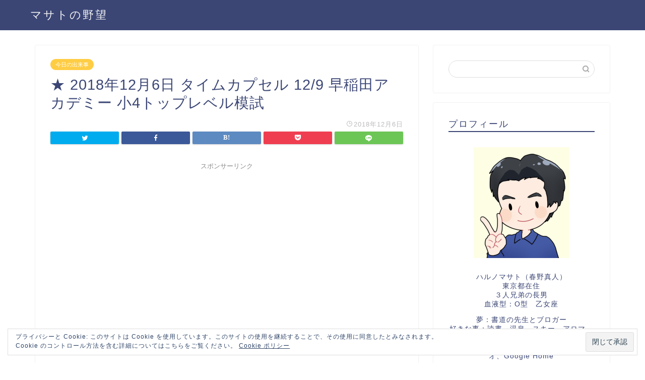

--- FILE ---
content_type: text/html; charset=utf-8
request_url: https://accounts.google.com/o/oauth2/postmessageRelay?parent=https%3A%2F%2Fmasa10.jp&jsh=m%3B%2F_%2Fscs%2Fabc-static%2F_%2Fjs%2Fk%3Dgapi.lb.en.2kN9-TZiXrM.O%2Fd%3D1%2Frs%3DAHpOoo_B4hu0FeWRuWHfxnZ3V0WubwN7Qw%2Fm%3D__features__
body_size: 159
content:
<!DOCTYPE html><html><head><title></title><meta http-equiv="content-type" content="text/html; charset=utf-8"><meta http-equiv="X-UA-Compatible" content="IE=edge"><meta name="viewport" content="width=device-width, initial-scale=1, minimum-scale=1, maximum-scale=1, user-scalable=0"><script src='https://ssl.gstatic.com/accounts/o/2580342461-postmessagerelay.js' nonce="s0C8EWZ1lxe11pq70uTUww"></script></head><body><script type="text/javascript" src="https://apis.google.com/js/rpc:shindig_random.js?onload=init" nonce="s0C8EWZ1lxe11pq70uTUww"></script></body></html>

--- FILE ---
content_type: text/html; charset=utf-8
request_url: https://www.google.com/recaptcha/api2/aframe
body_size: 267
content:
<!DOCTYPE HTML><html><head><meta http-equiv="content-type" content="text/html; charset=UTF-8"></head><body><script nonce="blYACW2FnKhuNzYwsXnZYQ">/** Anti-fraud and anti-abuse applications only. See google.com/recaptcha */ try{var clients={'sodar':'https://pagead2.googlesyndication.com/pagead/sodar?'};window.addEventListener("message",function(a){try{if(a.source===window.parent){var b=JSON.parse(a.data);var c=clients[b['id']];if(c){var d=document.createElement('img');d.src=c+b['params']+'&rc='+(localStorage.getItem("rc::a")?sessionStorage.getItem("rc::b"):"");window.document.body.appendChild(d);sessionStorage.setItem("rc::e",parseInt(sessionStorage.getItem("rc::e")||0)+1);localStorage.setItem("rc::h",'1769782054011');}}}catch(b){}});window.parent.postMessage("_grecaptcha_ready", "*");}catch(b){}</script></body></html>

--- FILE ---
content_type: text/plain
request_url: https://www.google-analytics.com/j/collect?v=1&_v=j102&a=826567040&t=pageview&_s=1&dl=https%3A%2F%2Fmasa10.jp%2Farchives%2F4330&ul=en-us%40posix&dt=%E2%98%85%202018%E5%B9%B412%E6%9C%886%E6%97%A5%20%E3%82%BF%E3%82%A4%E3%83%A0%E3%82%AB%E3%83%97%E3%82%BB%E3%83%AB%2012%2F9%20%E6%97%A9%E7%A8%B2%E7%94%B0%E3%82%A2%E3%82%AB%E3%83%87%E3%83%9F%E3%83%BC%20%E5%B0%8F4%E3%83%88%E3%83%83%E3%83%97%E3%83%AC%E3%83%99%E3%83%AB%E6%A8%A1%E8%A9%A6%EF%BD%9C%E3%83%9E%E3%82%B5%E3%83%88%E3%81%AE%E9%87%8E%E6%9C%9B&sr=1280x720&vp=1280x720&_u=IEBAAEABAAAAACAAI~&jid=1595370836&gjid=1558314597&cid=1027262238.1769782050&tid=UA-73641692-1&_gid=1278958457.1769782050&_r=1&_slc=1&z=1341094520
body_size: -449
content:
2,cG-SCV69EX1BC